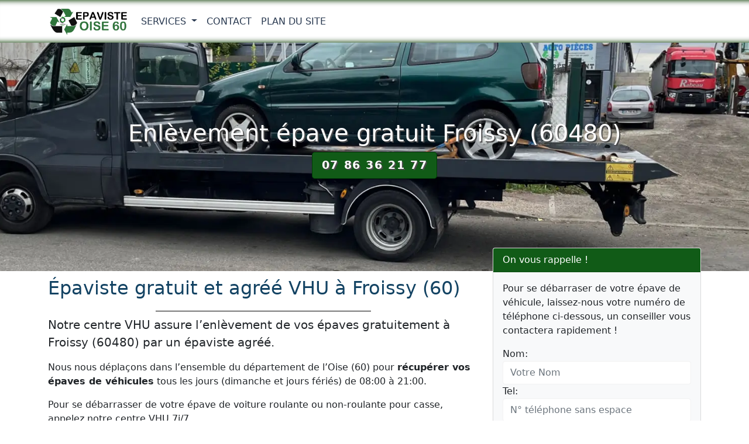

--- FILE ---
content_type: text/html; charset=UTF-8
request_url: https://www.epavisteoise60.fr/froissy.html
body_size: 13013
content:

<!DOCTYPE html>
<html lang="fr">
<head>
<meta charset="UTF-8">
<meta name="viewport" content="width=device-width, initial-scale=1">
<meta http-equiv="X-UA-Compatible" content="IE=edge">
<title>Épaviste agréé Froissy - Enlèvement épave gratuit</title>
<meta name="description" content="Notre centre VHU agréé assure l’enlèvement de vos épaves à Froissy (60480), service d'épaviste gratuit et rapide 7j/7.">
<link rel="canonical" href="https://www.epavisteoise60.fr/froissy.html" />
<meta property="og:locale" content="fr_FR" />
<meta property="og:type" content="website" />
<meta property="og:title" content="Épaviste agréé Froissy - Enlèvement épave gratuit">
<meta property="og:url" content="https://www.epavisteoise60.fr/froissy.html">
<meta property="og:site_name" content="N°1 Epaviste Oise 60">
<meta property="og:description" content="Notre centre VHU agréé assure l’enlèvement de vos épaves à Froissy (60480), service d'épaviste gratuit et rapide 7j/7.">
<meta property="og:image" content="https://www.epavisteoise60.fr/images/epaviste-oise-60.webp">
<meta name="twitter:card" content="summary">
<meta name="twitter:title" content="Épaviste agréé Froissy - Enlèvement épave gratuit">
<meta name="twitter:description" content="Notre centre VHU agréé assure l’enlèvement de vos épaves à Froissy (60480), service d'épaviste gratuit et rapide 7j/7.">
<meta name="twitter:image" content="https://www.epavisteoise60.fr/images/epaviste-oise-60.webp">
<link rel="shortcut icon" href="https://www.epavisteoise60.fr/favicon/favicon.ico">
<link rel="apple-touch-icon" sizes="72x72" href="https://www.epavisteoise60.fr/images/lg/apple-touch-icon-72x72.png">
<link rel="apple-touch-icon" sizes="180x180" href="https://www.epavisteoise60.fr/images/lg/apple-touch-icon-180x180.png">
<meta name="theme-color" content="#044478">
<link rel="preload" href="/css/bootstrap.min.css" as="style">
<link rel="preload" href="/css/style.css" as="style">
<link rel="preload" href="/js/bootstrap.min.js" as="script">
<link rel="preload" href="/js/jquery-3.6.0.min.js" as="script">
<link rel="preload" href="/contactform/rappelform.js">
<link href="/css/bootstrap.min.css" rel="stylesheet">
<link href="/css/style.css" rel="stylesheet">
<script type="application/ld+json">{"@context": "https://schema.org","@type":"Organization","url": "https://www.epavisteoise60.fr/","logo":"https://www.epavisteoise60.fr/images/lg/512x512-logo.png"}</script>
<script type="application/ld+json">{"@context":"https://schema.org","@type":"WebSite","name":"Epaviste Oise 60","alternateName":"Epaviste 60","url":"https://www.epavisteoise60.fr","potentialAction":{"@type":"SearchAction","target":{"@type":"EntryPoint","urlTemplate":"https://query.epavisteoise60.fr/search?q={search_term_string}"},"query-input": "required name=search_term_string"}}</script>
<script async src="https://www.googletagmanager.com/gtag/js?id=G-E1DLE5FZGH"></script>
<script>
  window.dataLayer = window.dataLayer || [];
  function gtag(){dataLayer.push(arguments);}
  gtag('js', new Date());

  gtag('config', 'G-E1DLE5FZGH');
</script>
</head>
<body>
<nav class="navbar navbar-expand-lg navbar-light fixed-top bg-white">
  <div class="container"> <a class="navbar-brand navbar-logo" href="/"> <img class="logo" src="/images/nav-logo.svg" alt="N°1 Epaviste Oise 60" title="N°1 Epaviste Oise 60" width="135" height="47"> </a>
    <button class="navbar-toggler" type="button" data-bs-toggle="collapse" data-bs-target="#navbar1" aria-controls="navbar1" aria-expanded="false" aria-label="Toggle navigation"> <span class="navbar-toggler-icon"></span> </button>
    <div class="collapse navbar-collapse" id="navbar1">
      <ul class="navbar-nav">
        <li class="nav-item dropdown"> <a class="nav-link dropdown-toggle" href="#" id="dropdown01" data-bs-toggle="dropdown" aria-expanded="false"> Services </a>
  <ul class="dropdown-menu" aria-labelledby="dropdown01">
    <li><a class="dropdown-item" href="/services/formalites-debarrasser-epave-voiture.html">Formalités épave voiture</a></li>  </ul>
</li>        <li class="nav-item"> <a class="nav-link" href="/contact.html">Contact</a> </li>
        <li class="nav-item"> <a class="nav-link" href="/plandusite.html">Plan du Site</a> </li>
      </ul>
    </div>
  </div>
</nav>
<main>
  <div class="jumbotron bg bg-ville">
    <div class="container">
      <div class="row">
        <div class="col-lg-12">
         <h1>Enlèvement épave gratuit Froissy (60480)</h1>
          <p class="btn btn-green btn-lg btn-appel"><a href="tel:07 86 36 21 77">07 86 36 21 77</a></p>
        </div>
      </div>
    </div>
  </div>
  <div class="container">
    <div class="row">
      <div class="col-lg-8 col-md-8 col-sm-12">
       <h2 class="page-title">Épaviste gratuit et agréé VHU à Froissy (60)</h2>

<p class="lead">Notre centre VHU assure l’enlèvement de vos épaves gratuitement à Froissy (60480) par un épaviste agréé.</p>

<p>Nous nous déplaçons dans l’ensemble du département de l’Oise (60) pour <strong>récupérer vos épaves de véhicules</strong> tous les jours (dimanche et jours fériés) de 08:00 à 21:00.</p>

<p>Pour se débarrasser de votre épave de voiture roulante ou non-roulante pour casse, appelez notre centre VHU 7j/7.</p>

<p>En effet, si l’un de vos véhicules, que ce soit une voiture, un bus, un utilitaire ou tout autre engin motorisé n’est plus en état de fonctionner… il est impératif de le faire enlever.</p>

<p>Cela ne peut se faire qu’à l’aide d’une structure professionnelle et reconnue par la préfecture telle que la nôtre.</p>

<p>Vous vous demandez peut-être quel est le <strong>prix d’un enlèvement de VHU (epave) à Froissy</strong>. La réponse est simple : <strong>ce service ne coûte absolument rien</strong>.</p>

<h3 class="page-title">Pourquoi notre service d’épaviste à Froissy est-il entièrement gratuit ?</h3>

<p>Il est important pour le gouvernement de s’assurer que les déchets dangereux soient correctement traités et qu’ils ne puissent pas polluer l’environnement. Des lois très strictes figurent dans le Code de l’environnement et entérinent l’obligation de se débarrasser des véhicules hors d’usage.</p>

<p>Afin de s’assurer que tout le monde puisse répondre clairement à cette obligation légale, il a été décidé que l’ensemble de l’intervention serait gratuit pour les propriétaires.</p>

<h3 class="page-title">Comment faire enlever l’épave de ma voiture à Froissy (60480) ?</h3>

<p>La procédure est vraiment simple dans l’ensemble. Il vous suffit de prendre rendez-vous auprès de notre standard téléphonique, en nous envoyant un e-mail ou en remplissant notre formulaire dédié.</p>

<p>Nous organiserons alors notre passage selon vos possibilités, et ferons en sorte de réagir dans les plus brefs délais.</p>

<p>Pour bénéficier de ce service clé en main, vous devez simplement réunir les documents nécessaires et nous les remettre le jour de l’enlèvement.</p>

<p>Il est à noter que nos trajets s’étendent à toute la ville de Froissy, ainsi qu’à l’ensemble de sa périphérie. Nous couvrons également le département de l’Oise et toutes ses localités.</p>

<p>Puisque la région nous est parfaitement familière, il est facile de se rendre aux points de rendez-vous pour l’enlèvement de tous VHU.</p>

<h3 class="page-title">Quels sont les documents à fournir lorsque l’épaviste récupère le véhicule hors d’usage ?</h3>

<p>Afin de respecter toutes les étapes, nous vous demandons donc de rassembler, avant le <strong>remorquage de l’épave</strong>, ces documents officiels</p>

<ul class="ok">
	<li>Votre carte d’identité en cours de validité. Attention : il doit s’agir d’une version nationale. Si vous n’en avez pas, d’autres équivalents sont admis, tels que le titre de séjour, le passeport ou le permis de conduire.</li>
	<li>La carte grise de l’engin doit également être remise à la personne qui traitera votre requête. En outre, cette dernière doit porter la mention « enlevé le », assortie d’une indication précise sur le jour et le moment où l’enlèvement a été effectué. Pour que le processus soit complet, la signature de tous les propriétaires concernés doit figurer sur cette pièce – elle se retrouve alors biffée.</li>
	<li>Le certificat de non-gage, parfois appelé certificat de situation administrative, ne doit pas être oublié. Il permet de s’assurer qu’aucun prêt automobile n’est en cours et que la voiture (ou tout autre type de véhicule concerné) peut être démantelée et détruite.</li>
</ul>

<h3 class="page-title">Un service rapide et fiable dans l’Oise par notre centre VHU</h3>

<p>Lorsque toutes les <strong>démarches administratives</strong> sont arrivées à leur terme, nous vous remettez une attestation de cession et emmenons la voiture jusqu’à notre centre. Certaines pièces sont récupérées, dans la mesure du possible, afin de connaître une « seconde vie » - c’est ce qu’on appelle l’économie circulaire.</p>

<p>Le reste subit un broyage, afin d’éviter tout encombrement.</p>

<p>Tout cela débouche sur un <strong>certificat de destruction</strong>, qui vous parviendra en principe deux semaines plus tard. Ce sont directement les administrateurs de la préfecture qui se chargent du courrier.</p>

<p>Nous garantissons, quoi qu’il en soit, un service de qualité, entrepris avec rigueur et dynamisme. Quel que soit le lieu où se trouve le VHU, nous serons en mesure de le récupérer et nous nous chargerons de la suite des opérations.</p>

<p>N’hésitez donc pas à nous <strong>contacter</strong> dès maintenant pour un <strong>enlèvement d’épave gratuit à Froissy (60480)</strong>. C’est notre réactivité et notre sens de la communication qui a forgé notre réputation. Nous savons à quel point la <strong>récupération des véhicules hors d’usage</strong> est important pour l’environnement et attachons une vraie importance à ce que tout se passe au mieux, y compris sur le plan administratif.</p>
      </div>
      <div class="col-lg-4 col-md-4 col-sm-12">
        <div class="md-6">
          <div class="card bg-light mb-3">
  <div class="card-header bd-green">On vous rappelle !</div>
  <div class="card-body">
    <div class="contact-wrap">
      <div class="status alert alert-success" style="display: none"> </div>
      <p>Pour se débarraser de votre épave de véhicule, laissez-nous votre numéro de téléphone ci-dessous, un conseiller vous contactera rapidement !</p>
      <div>
        <div id="sendmessage">Votre message a été envoyé, merci ! </div>
        <div id="errormessage"> </div>
        <div id="formulaire">
          <form action="#" method="post" class="rappelForm">
            <div class="form-group">
              <label for="name">Nom:</label>
              <input type="text" name="name" class="form-control" id="name" placeholder="Votre Nom" data-rule="minlen:4" data-msg="Saisir minimum 4 caractères" />
              <div class="validation"> </div>
            </div>
            <div class="form-group">
              <label for="tel">Tel:</label>
              <input type="tel" name="tel" class="form-control" id="tel" placeholder="N° téléphone sans espace" data-rule="exactlen:10"  data-msg="Saisir uniquement 10 chiffres" />
              <div class="validation"> </div>
            </div>
            <div>
              <button type="submit" name="submit" class="btn btn-green btn-lg">Envoyer </button>
            </div>
          </form>
        </div>
      </div>
    </div>
  </div>
</div>
          <p>Téléphone : 07 86 36 21 77</p>
        </div>
        <h3 class="page-title">Contact : Epaviste Froissy</h3>

<p>Appelez notre centre VHU agréé pour se débarraser de vos véhicules hors d'usage roulant ou non-roulant.</p>

<p><img alt="epaviste gratuit Froissy" class="img-thumbnail mx-auto d-block" height="360" src="/images/epaviste-gratuit.jpg" title="paviste gratuit Froissy" width="640" /></p>

<p>Services d'enlèvement des épaves 7j/7.</p>

<p><img alt="enlevement epave gratuit" class="img-thumbnail mx-auto d-block" height="360" src="/images/enlevementepavegratuit.jpg" title="enlevement epave gratuit" width="640" /></p>

<p>Destruction épave de voiture en centre VHU agréé</p>

<p><img alt="destruction véhicule hors d'usage (VHU) gratuit" class="img-thumbnail mx-auto d-block" height="360" src="/images/destruction-epave-voiture.jpg" title="destruction véhicule hors d'usage (VHU) gratuit" width="640" /></p>
 
     </div>
    </div>
  </div>
</main>
<footer class="bgfooter">
  <div class="container">
    <div class="row">
      <div class="col-md-6">
        <p class="m-0 text-center">Epaviste Froissy (60480)</p>
        <p class="m-0 text-center"> Téléphone: 07 86 36 21 77</p>
      </div>
      <div class="col-md-6">
        <p>N°1 Epaviste Oise 60, service d'enlèvement d'épave de véhicule est gratuit par un centre VHU agréé préfecture.</p>
      </div>
      <hr>
      <div class="col-md-12">
        <div>                
    <div class="text-center">          
        <p><a data-bs-toggle="collapse" href="#collapse" aria-controls="collapse">
                Zone d'intervention: Oise 60 &#x25BC;             
        </a></p>      
    </div>
    <div class="collapse" id="collapse">                      
        <ul class="list-inline">                           
        <li class="list-inline-item"><a href="/abancourt-60.html">Abancourt</a></li><li class="list-inline-item"><a href="/abbecourt-60.html">Abbécourt</a></li><li class="list-inline-item"><a href="/abbeville-saint-lucien.html">Abbeville-Saint-Lucien</a></li><li class="list-inline-item"><a href="/achy.html">Achy</a></li><li class="list-inline-item"><a href="/acy-en-multien.html">Acy-en-Multien</a></li><li class="list-inline-item"><a href="/ageux.html">Ageux</a></li><li class="list-inline-item"><a href="/agnetz.html">Agnetz</a></li><li class="list-inline-item"><a href="/airion.html">Airion</a></li><li class="list-inline-item"><a href="/allonne-60.html">Allonne</a></li><li class="list-inline-item"><a href="/amblainville.html">Amblainville</a></li><li class="list-inline-item"><a href="/amy.html">Amy</a></li><li class="list-inline-item"><a href="/andeville.html">Andeville</a></li><li class="list-inline-item"><a href="/angicourt.html">Angicourt</a></li><li class="list-inline-item"><a href="/angivillers.html">Angivillers</a></li><li class="list-inline-item"><a href="/angy.html">Angy</a></li><li class="list-inline-item"><a href="/ansacq.html">Ansacq</a></li><li class="list-inline-item"><a href="/ansauvillers.html">Ansauvillers</a></li><li class="list-inline-item"><a href="/anserville.html">Anserville</a></li><li class="list-inline-item"><a href="/antheuil-portes.html">Antheuil-Portes</a></li><li class="list-inline-item"><a href="/antilly-60.html">Antilly</a></li><li class="list-inline-item"><a href="/appilly.html">Appilly</a></li><li class="list-inline-item"><a href="/apremont-60.html">Apremont</a></li><li class="list-inline-item"><a href="/armancourt-60.html">Armancourt</a></li><li class="list-inline-item"><a href="/arsy.html">Arsy</a></li><li class="list-inline-item"><a href="/attichy.html">Attichy</a></li><li class="list-inline-item"><a href="/auchy-la-montagne.html">Auchy-la-Montagne</a></li><li class="list-inline-item"><a href="/auger-saint-vincent.html">Auger-Saint-Vincent</a></li><li class="list-inline-item"><a href="/aumont-en-halatte.html">Aumont-en-Halatte</a></li><li class="list-inline-item"><a href="/auneuil.html">Auneuil</a></li><li class="list-inline-item"><a href="/auteuil-60.html">Auteuil</a></li><li class="list-inline-item"><a href="/autheuil-en-valois.html">Autheuil-en-Valois</a></li><li class="list-inline-item"><a href="/autreches.html">Autrêches</a></li><li class="list-inline-item"><a href="/avilly-saint-leonard.html">Avilly-Saint-Léonard</a></li><li class="list-inline-item"><a href="/avrechy.html">Avrechy</a></li><li class="list-inline-item"><a href="/avricourt-60.html">Avricourt</a></li><li class="list-inline-item"><a href="/avrigny.html">Avrigny</a></li><li class="list-inline-item"><a href="/baboeuf.html">Babœuf</a></li><li class="list-inline-item"><a href="/bachivillers.html">Bachivillers</a></li><li class="list-inline-item"><a href="/bacouel.html">Bacouël</a></li><li class="list-inline-item"><a href="/bailleul-le-soc.html">Bailleul-le-Soc</a></li><li class="list-inline-item"><a href="/bailleul-sur-therain.html">Bailleul-sur-Thérain</a></li><li class="list-inline-item"><a href="/bailleval.html">Bailleval</a></li><li class="list-inline-item"><a href="/bailly-60.html">Bailly</a></li><li class="list-inline-item"><a href="/balagny-sur-therain.html">Balagny-sur-Thérain</a></li><li class="list-inline-item"><a href="/barbery-60.html">Barbery</a></li><li class="list-inline-item"><a href="/bargny.html">Bargny</a></li><li class="list-inline-item"><a href="/baron-60.html">Baron</a></li><li class="list-inline-item"><a href="/baugy-60.html">Baugy</a></li><li class="list-inline-item"><a href="/bazancourt-60.html">Bazancourt</a></li><li class="list-inline-item"><a href="/bazicourt.html">Bazicourt</a></li><li class="list-inline-item"><a href="/beaudeduit.html">Beaudéduit</a></li><li class="list-inline-item"><a href="/beaugies-sous-bois.html">Beaugies-sous-Bois</a></li><li class="list-inline-item"><a href="/beaulieu-les-fontaines.html">Beaulieu-les-Fontaines</a></li><li class="list-inline-item"><a href="/beaumont-les-nonains.html">Beaumont-les-Nonains</a></li><li class="list-inline-item"><a href="/beaurains-les-noyon.html">Beaurains-lès-Noyon</a></li><li class="list-inline-item"><a href="/beaurepaire-60.html">Beaurepaire</a></li><li class="list-inline-item"><a href="/beauvais.html">Beauvais</a></li><li class="list-inline-item"><a href="/beauvoir-60.html">Beauvoir</a></li><li class="list-inline-item"><a href="/behericourt.html">Béhéricourt</a></li><li class="list-inline-item"><a href="/belle-eglise.html">Belle-Église</a></li><li class="list-inline-item"><a href="/belloy.html">Belloy</a></li><li class="list-inline-item"><a href="/berlancourt-60.html">Berlancourt</a></li><li class="list-inline-item"><a href="/berliere-60.html">Berlière</a></li><li class="list-inline-item"><a href="/berneuil-en-bray.html">Berneuil-en-Bray</a></li><li class="list-inline-item"><a href="/berneuil-sur-aisne.html">Berneuil-sur-Aisne</a></li><li class="list-inline-item"><a href="/berthecourt.html">Berthecourt</a></li><li class="list-inline-item"><a href="/bethancourt-en-valois.html">Béthancourt-en-Valois</a></li><li class="list-inline-item"><a href="/bethisy-saint-martin.html">Béthisy-Saint-Martin</a></li><li class="list-inline-item"><a href="/bethisy-saint-pierre.html">Béthisy-Saint-Pierre</a></li><li class="list-inline-item"><a href="/betz.html">Betz</a></li><li class="list-inline-item"><a href="/bienville.html">Bienville</a></li><li class="list-inline-item"><a href="/biermont.html">Biermont</a></li><li class="list-inline-item"><a href="/bitry-60.html">Bitry</a></li><li class="list-inline-item"><a href="/blacourt.html">Blacourt</a></li><li class="list-inline-item"><a href="/blaincourt-les-precy.html">Blaincourt-lès-Précy</a></li><li class="list-inline-item"><a href="/blancfosse.html">Blancfossé</a></li><li class="list-inline-item"><a href="/blargies.html">Blargies</a></li><li class="list-inline-item"><a href="/blicourt.html">Blicourt</a></li><li class="list-inline-item"><a href="/blincourt.html">Blincourt</a></li><li class="list-inline-item"><a href="/boissy-fresnoy.html">Boissy-Fresnoy</a></li><li class="list-inline-item"><a href="/boissy-le-bois.html">Boissy-le-Bois</a></li><li class="list-inline-item"><a href="/bonlier.html">Bonlier</a></li><li class="list-inline-item"><a href="/bonneuil-en-valois.html">Bonneuil-en-Valois</a></li><li class="list-inline-item"><a href="/bonneuil-les-eaux.html">Bonneuil-les-Eaux</a></li><li class="list-inline-item"><a href="/bonnieres-60.html">Bonnières</a></li><li class="list-inline-item"><a href="/bonvillers.html">Bonvillers</a></li><li class="list-inline-item"><a href="/boran-sur-oise.html">Boran-sur-Oise</a></li><li class="list-inline-item"><a href="/borest.html">Borest</a></li><li class="list-inline-item"><a href="/bornel.html">Bornel</a></li><li class="list-inline-item"><a href="/bosse-60.html">Bosse</a></li><li class="list-inline-item"><a href="/boubiers.html">Boubiers</a></li><li class="list-inline-item"><a href="/bouconvillers.html">Bouconvillers</a></li><li class="list-inline-item"><a href="/bouillancy.html">Bouillancy</a></li><li class="list-inline-item"><a href="/boullarre.html">Boullarre</a></li><li class="list-inline-item"><a href="/boulogne-la-grasse.html">Boulogne-la-Grasse</a></li><li class="list-inline-item"><a href="/boursonne.html">Boursonne</a></li><li class="list-inline-item"><a href="/boury-en-vexin.html">Boury-en-Vexin</a></li><li class="list-inline-item"><a href="/boutavent.html">Boutavent</a></li><li class="list-inline-item"><a href="/boutencourt.html">Boutencourt</a></li><li class="list-inline-item"><a href="/bouvresse.html">Bouvresse</a></li><li class="list-inline-item"><a href="/braisnes.html">Braisnes</a></li><li class="list-inline-item"><a href="/brasseuse.html">Brasseuse</a></li><li class="list-inline-item"><a href="/bregy.html">Brégy</a></li><li class="list-inline-item"><a href="/brenouille.html">Brenouille</a></li><li class="list-inline-item"><a href="/bresles.html">Bresles</a></li><li class="list-inline-item"><a href="/breteuil-60.html">Breteuil</a></li><li class="list-inline-item"><a href="/bretigny-60.html">Bretigny</a></li><li class="list-inline-item"><a href="/breuil-le-sec.html">Breuil-le-Sec</a></li><li class="list-inline-item"><a href="/breuil-le-vert.html">Breuil-le-Vert</a></li><li class="list-inline-item"><a href="/briot.html">Briot</a></li><li class="list-inline-item"><a href="/brombos.html">Brombos</a></li><li class="list-inline-item"><a href="/broquiers.html">Broquiers</a></li><li class="list-inline-item"><a href="/broyes-60.html">Broyes</a></li><li class="list-inline-item"><a href="/brunvillers-la-motte.html">Brunvillers-la-Motte</a></li><li class="list-inline-item"><a href="/bucamps.html">Bucamps</a></li><li class="list-inline-item"><a href="/buicourt.html">Buicourt</a></li><li class="list-inline-item"><a href="/bulles.html">Bulles</a></li><li class="list-inline-item"><a href="/bury.html">Bury</a></li><li class="list-inline-item"><a href="/bussy-60.html">Bussy</a></li><li class="list-inline-item"><a href="/caisnes.html">Caisnes</a></li><li class="list-inline-item"><a href="/cambronne-les-clermont.html">Cambronne-lès-Clermont</a></li><li class="list-inline-item"><a href="/cambronne-les-ribecourt.html">Cambronne-lès-Ribécourt</a></li><li class="list-inline-item"><a href="/campagne-60.html">Campagne</a></li><li class="list-inline-item"><a href="/campeaux-60.html">Campeaux</a></li><li class="list-inline-item"><a href="/campremy.html">Campremy</a></li><li class="list-inline-item"><a href="/candor.html">Candor</a></li><li class="list-inline-item"><a href="/canly.html">Canly</a></li><li class="list-inline-item"><a href="/cannectancourt.html">Cannectancourt</a></li><li class="list-inline-item"><a href="/canny-sur-matz.html">Canny-sur-Matz</a></li><li class="list-inline-item"><a href="/canny-sur-therain.html">Canny-sur-Thérain</a></li><li class="list-inline-item"><a href="/carlepont.html">Carlepont</a></li><li class="list-inline-item"><a href="/catenoy.html">Catenoy</a></li><li class="list-inline-item"><a href="/catheux.html">Catheux</a></li><li class="list-inline-item"><a href="/catigny.html">Catigny</a></li><li class="list-inline-item"><a href="/catillon-fumechon.html">Catillon-Fumechon</a></li><li class="list-inline-item"><a href="/cauffry.html">Cauffry</a></li><li class="list-inline-item"><a href="/cauvigny.html">Cauvigny</a></li><li class="list-inline-item"><a href="/cempuis.html">Cempuis</a></li><li class="list-inline-item"><a href="/cernoy.html">Cernoy</a></li><li class="list-inline-item"><a href="/chamant.html">Chamant</a></li><li class="list-inline-item"><a href="/chambly.html">Chambly</a></li><li class="list-inline-item"><a href="/chambors.html">Chambors</a></li><li class="list-inline-item"><a href="/chantilly.html">Chantilly</a></li><li class="list-inline-item"><a href="/chaumont-en-vexin.html">Chaumont-en-Vexin</a></li><li class="list-inline-item"><a href="/chavencon.html">Chavençon</a></li><li class="list-inline-item"><a href="/chelles-60.html">Chelles</a></li><li class="list-inline-item"><a href="/chepoix.html">Chepoix</a></li><li class="list-inline-item"><a href="/chevincourt.html">Chevincourt</a></li><li class="list-inline-item"><a href="/chevreville-60.html">Chèvreville</a></li><li class="list-inline-item"><a href="/chevrieres-60.html">Chevrières</a></li><li class="list-inline-item"><a href="/chiry-ourscamp.html">Chiry-Ourscamp</a></li><li class="list-inline-item"><a href="/choisy-au-bac.html">Choisy-au-Bac</a></li><li class="list-inline-item"><a href="/choisy-la-victoire.html">Choisy-la-Victoire</a></li><li class="list-inline-item"><a href="/choqueuse-les-benards.html">Choqueuse-les-Bénards</a></li><li class="list-inline-item"><a href="/cinqueux.html">Cinqueux</a></li><li class="list-inline-item"><a href="/cires-les-mello.html">Cires-lès-Mello</a></li><li class="list-inline-item"><a href="/clairoix.html">Clairoix</a></li><li class="list-inline-item"><a href="/clermont-60.html">Clermont</a></li><li class="list-inline-item"><a href="/coivrel.html">Coivrel</a></li><li class="list-inline-item"><a href="/compiegne.html">Compiègne</a></li><li class="list-inline-item"><a href="/conchy-les-pots.html">Conchy-les-Pots</a></li><li class="list-inline-item"><a href="/conteville-60.html">Conteville</a></li><li class="list-inline-item"><a href="/corbeil-cerf.html">Corbeil-Cerf</a></li><li class="list-inline-item"><a href="/cormeilles-60.html">Cormeilles</a></li><li class="list-inline-item"><a href="/coudun.html">Coudun</a></li><li class="list-inline-item"><a href="/couloisy.html">Couloisy</a></li><li class="list-inline-item"><a href="/courcelles-epayelles.html">Courcelles-Epayelles</a></li><li class="list-inline-item"><a href="/courcelles-les-gisors.html">Courcelles-lès-Gisors</a></li><li class="list-inline-item"><a href="/courteuil.html">Courteuil</a></li><li class="list-inline-item"><a href="/courtieux.html">Courtieux</a></li><li class="list-inline-item"><a href="/coye-la-foret.html">Coye-la-Forêt</a></li><li class="list-inline-item"><a href="/cramoisy.html">Cramoisy</a></li><li class="list-inline-item"><a href="/crapeaumesnil.html">Crapeaumesnil</a></li><li class="list-inline-item"><a href="/creil.html">Creil</a></li><li class="list-inline-item"><a href="/crepy-en-valois.html">Crépy-en-Valois</a></li><li class="list-inline-item"><a href="/cressonsacq.html">Cressonsacq</a></li><li class="list-inline-item"><a href="/crevecoeur-le-grand.html">Crèvecœur-le-Grand</a></li><li class="list-inline-item"><a href="/crevecoeur-le-petit.html">Crèvecœur-le-Petit</a></li><li class="list-inline-item"><a href="/crillon.html">Crillon</a></li><li class="list-inline-item"><a href="/crisolles.html">Crisolles</a></li><li class="list-inline-item"><a href="/croissy-sur-celle.html">Croissy-sur-Celle</a></li><li class="list-inline-item"><a href="/croutoy.html">Croutoy</a></li><li class="list-inline-item"><a href="/crouy-en-thelle.html">Crouy-en-Thelle</a></li><li class="list-inline-item"><a href="/cuignieres.html">Cuignières</a></li><li class="list-inline-item"><a href="/cuigy-en-bray.html">Cuigy-en-Bray</a></li><li class="list-inline-item"><a href="/cuise-la-motte.html">Cuise-la-Motte</a></li><li class="list-inline-item"><a href="/cuts.html">Cuts</a></li><li class="list-inline-item"><a href="/cuvergnon.html">Cuvergnon</a></li><li class="list-inline-item"><a href="/cuvilly.html">Cuvilly</a></li><li class="list-inline-item"><a href="/cuy-60.html">Cuy</a></li><li class="list-inline-item"><a href="/dameraucourt.html">Daméraucourt</a></li><li class="list-inline-item"><a href="/dargies.html">Dargies</a></li><li class="list-inline-item"><a href="/delincourt.html">Delincourt</a></li><li class="list-inline-item"><a href="/dieudonne.html">Dieudonné</a></li><li class="list-inline-item"><a href="/dives.html">Dives</a></li><li class="list-inline-item"><a href="/domeliers.html">Doméliers</a></li><li class="list-inline-item"><a href="/domfront-60.html">Domfront</a></li><li class="list-inline-item"><a href="/dompierre-60.html">Dompierre</a></li><li class="list-inline-item"><a href="/duvy.html">Duvy</a></li><li class="list-inline-item"><a href="/ecuvilly.html">Écuvilly</a></li><li class="list-inline-item"><a href="/elencourt.html">Élencourt</a></li><li class="list-inline-item"><a href="/elincourt-sainte-marguerite.html">Élincourt-Sainte-Marguerite</a></li><li class="list-inline-item"><a href="/emeville.html">Éméville</a></li><li class="list-inline-item"><a href="/enencourt-le-sec.html">Énencourt-le-Sec</a></li><li class="list-inline-item"><a href="/enencourt-leage.html">Énencourt-Léage</a></li><li class="list-inline-item"><a href="/epineuse.html">Épineuse</a></li><li class="list-inline-item"><a href="/eragny-sur-epte.html">Éragny-sur-Epte</a></li><li class="list-inline-item"><a href="/ercuis.html">Ercuis</a></li><li class="list-inline-item"><a href="/ermenonville.html">Ermenonville</a></li><li class="list-inline-item"><a href="/ernemont-boutavent.html">Ernemont-Boutavent</a></li><li class="list-inline-item"><a href="/erquery.html">Erquery</a></li><li class="list-inline-item"><a href="/erquinvillers.html">Erquinvillers</a></li><li class="list-inline-item"><a href="/escames.html">Escames</a></li><li class="list-inline-item"><a href="/esches.html">Esches</a></li><li class="list-inline-item"><a href="/escles-saint-pierre.html">Escles-Saint-Pierre</a></li><li class="list-inline-item"><a href="/espaubourg.html">Espaubourg</a></li><li class="list-inline-item"><a href="/esquennoy.html">Esquennoy</a></li><li class="list-inline-item"><a href="/essuiles.html">Essuiles</a></li><li class="list-inline-item"><a href="/estrees-saint-denis.html">Estrées-Saint-Denis</a></li><li class="list-inline-item"><a href="/etavigny.html">Étavigny</a></li><li class="list-inline-item"><a href="/etouy.html">Étouy</a></li><li class="list-inline-item"><a href="/eve.html">Ève</a></li><li class="list-inline-item"><a href="/evricourt.html">Évricourt</a></li><li class="list-inline-item"><a href="/fay-les-etangs.html">Fay-les-Étangs</a></li><li class="list-inline-item"><a href="/feigneux.html">Feigneux</a></li><li class="list-inline-item"><a href="/ferrieres-60.html">Ferrières</a></li><li class="list-inline-item"><a href="/feuquieres.html">Feuquières</a></li><li class="list-inline-item"><a href="/fitz-james.html">Fitz-James</a></li><li class="list-inline-item"><a href="/flavacourt.html">Flavacourt</a></li><li class="list-inline-item"><a href="/flavy-le-meldeux.html">Flavy-le-Meldeux</a></li><li class="list-inline-item"><a href="/flechy.html">Fléchy</a></li><li class="list-inline-item"><a href="/fleurines.html">Fleurines</a></li><li class="list-inline-item"><a href="/fleury-60.html">Fleury</a></li><li class="list-inline-item"><a href="/fontaine-bonneleau.html">Fontaine-Bonneleau</a></li><li class="list-inline-item"><a href="/fontaine-chaalis.html">Fontaine-Chaalis</a></li><li class="list-inline-item"><a href="/fontaine-lavaganne.html">Fontaine-Lavaganne</a></li><li class="list-inline-item"><a href="/fontaine-saint-lucien.html">Fontaine-Saint-Lucien</a></li><li class="list-inline-item"><a href="/fontenay-torcy.html">Fontenay-Torcy</a></li><li class="list-inline-item"><a href="/formerie.html">Formerie</a></li><li class="list-inline-item"><a href="/fosseuse.html">Fosseuse</a></li><li class="list-inline-item"><a href="/fouilleuse.html">Fouilleuse</a></li><li class="list-inline-item"><a href="/fouilloy-60.html">Fouilloy</a></li><li class="list-inline-item"><a href="/foulangues.html">Foulangues</a></li><li class="list-inline-item"><a href="/fouquenies.html">Fouquenies</a></li><li class="list-inline-item"><a href="/fouquerolles.html">Fouquerolles</a></li><li class="list-inline-item"><a href="/fournival.html">Fournival</a></li><li class="list-inline-item"><a href="/francastel.html">Francastel</a></li><li class="list-inline-item"><a href="/francieres-60.html">Francières</a></li><li class="list-inline-item"><a href="/freniches.html">Fréniches</a></li><li class="list-inline-item"><a href="/fresne-leguillon.html">Fresne-Léguillon</a></li><li class="list-inline-item"><a href="/fresneaux-montchevreuil.html">Fresneaux-Montchevreuil</a></li><li class="list-inline-item"><a href="/fresnieres.html">Fresnières</a></li><li class="list-inline-item"><a href="/fresnoy-en-thelle.html">Fresnoy-en-Thelle</a></li><li class="list-inline-item"><a href="/fresnoy-la-riviere.html">Fresnoy-la-Rivière</a></li><li class="list-inline-item"><a href="/fresnoy-le-luat.html">Fresnoy-le-Luat</a></li><li class="list-inline-item"><a href="/fretoy-le-chateau.html">Frétoy-le-Château</a></li><li class="list-inline-item"><a href="/frocourt.html">Frocourt</a></li><li class="list-inline-item"><a href="/froissy.html">Froissy</a></li><li class="list-inline-item"><a href="/gannes.html">Gannes</a></li><li class="list-inline-item"><a href="/gaudechart.html">Gaudechart</a></li><li class="list-inline-item"><a href="/genvry.html">Genvry</a></li><li class="list-inline-item"><a href="/gerberoy.html">Gerberoy</a></li><li class="list-inline-item"><a href="/gilocourt.html">Gilocourt</a></li><li class="list-inline-item"><a href="/giraumont-60.html">Giraumont</a></li><li class="list-inline-item"><a href="/glaignes.html">Glaignes</a></li><li class="list-inline-item"><a href="/glatigny-60.html">Glatigny</a></li><li class="list-inline-item"><a href="/godenvillers.html">Godenvillers</a></li><li class="list-inline-item"><a href="/goincourt.html">Goincourt</a></li><li class="list-inline-item"><a href="/golancourt.html">Golancourt</a></li><li class="list-inline-item"><a href="/gondreville-60.html">Gondreville</a></li><li class="list-inline-item"><a href="/gourchelles.html">Gourchelles</a></li><li class="list-inline-item"><a href="/gournay-sur-aronde.html">Gournay-sur-Aronde</a></li><li class="list-inline-item"><a href="/gouvieux.html">Gouvieux</a></li><li class="list-inline-item"><a href="/gouy-les-groseillers.html">Gouy-les-Groseillers</a></li><li class="list-inline-item"><a href="/grandfresnoy.html">Grandfresnoy</a></li><li class="list-inline-item"><a href="/grandrû.html">Grandrû</a></li><li class="list-inline-item"><a href="/grandvillers-aux-bois.html">Grandvillers-aux-Bois</a></li><li class="list-inline-item"><a href="/grandvilliers-60.html">Grandvilliers</a></li><li class="list-inline-item"><a href="/gremevillers.html">Grémévillers</a></li><li class="list-inline-item"><a href="/grez-60.html">Grez</a></li><li class="list-inline-item"><a href="/guignecourt.html">Guignecourt</a></li><li class="list-inline-item"><a href="/guiscard.html">Guiscard</a></li><li class="list-inline-item"><a href="/gury.html">Gury</a></li><li class="list-inline-item"><a href="/hadancourt-le-haut-clocher.html">Hadancourt-le-Haut-Clocher</a></li><li class="list-inline-item"><a href="/hainvillers.html">Hainvillers</a></li><li class="list-inline-item"><a href="/halloy-60.html">Halloy</a></li><li class="list-inline-item"><a href="/hannaches.html">Hannaches</a></li><li class="list-inline-item"><a href="/hanvoile.html">Hanvoile</a></li><li class="list-inline-item"><a href="/hardivillers.html">Hardivillers</a></li><li class="list-inline-item"><a href="/hardivillers-en-vexin.html">Hardivillers-en-Vexin</a></li><li class="list-inline-item"><a href="/haucourt-60.html">Haucourt</a></li><li class="list-inline-item"><a href="/haudivillers.html">Haudivillers</a></li><li class="list-inline-item"><a href="/hautbos.html">Hautbos</a></li><li class="list-inline-item"><a href="/haute-epine.html">Haute-Épine</a></li><li class="list-inline-item"><a href="/hautefontaine.html">Hautefontaine</a></li><li class="list-inline-item"><a href="/hecourt-60.html">Hécourt</a></li><li class="list-inline-item"><a href="/heilles.html">Heilles</a></li><li class="list-inline-item"><a href="/hemevillers.html">Hémévillers</a></li><li class="list-inline-item"><a href="/henonville.html">Hénonville</a></li><li class="list-inline-item"><a href="/herchies.html">Herchies</a></li><li class="list-inline-item"><a href="/hericourt-sur-therain.html">Héricourt-sur-Thérain</a></li><li class="list-inline-item"><a href="/hermes.html">Hermes</a></li><li class="list-inline-item"><a href="/hetomesnil.html">Hétomesnil</a></li><li class="list-inline-item"><a href="/hodenc-en-bray.html">Hodenc-en-Bray</a></li><li class="list-inline-item"><a href="/hodenc-l-eveque.html">Hodenc-l'Évêque</a></li><li class="list-inline-item"><a href="/hondainville.html">Hondainville</a></li><li class="list-inline-item"><a href="/houdancourt.html">Houdancourt</a></li><li class="list-inline-item"><a href="/ivors.html">Ivors</a></li><li class="list-inline-item"><a href="/ivry-le-temple.html">Ivry-le-Temple</a></li><li class="list-inline-item"><a href="/jamericourt.html">Jaméricourt</a></li><li class="list-inline-item"><a href="/janville-60.html">Janville</a></li><li class="list-inline-item"><a href="/jaulzy.html">Jaulzy</a></li><li class="list-inline-item"><a href="/jaux.html">Jaux</a></li><li class="list-inline-item"><a href="/jonquieres-60.html">Jonquières</a></li><li class="list-inline-item"><a href="/jouy-sous-thelle.html">Jouy-sous-Thelle</a></li><li class="list-inline-item"><a href="/juvignies.html">Juvignies</a></li><li class="list-inline-item"><a href="/chapelle-en-serval.html">La Chapelle-en-Serval</a></li><li class="list-inline-item"><a href="/herelle.html">La Hérelle</a></li><li class="list-inline-item"><a href="/houssoye-60.html">La Houssoye</a></li><li class="list-inline-item"><a href="/neuville-d-aumont.html">La Neuville-d'Aumont</a></li><li class="list-inline-item"><a href="/neuville-en-hez.html">La Neuville-en-Hez</a></li><li class="list-inline-item"><a href="/neuville-garnier.html">La Neuville-Garnier</a></li><li class="list-inline-item"><a href="/neuville-roy.html">La Neuville-Roy</a></li><li class="list-inline-item"><a href="/neuville-saint-pierre.html">La Neuville-Saint-Pierre</a></li><li class="list-inline-item"><a href="/neuville-sur-oudeuil.html">La Neuville-sur-Oudeuil</a></li><li class="list-inline-item"><a href="/neuville-sur-ressons.html">La Neuville-sur-Ressons</a></li><li class="list-inline-item"><a href="/neuville-vault.html">La Neuville-Vault</a></li><li class="list-inline-item"><a href="/rue-saint-pierre-60.html">La Rue-Saint-Pierre</a></li><li class="list-inline-item"><a href="/villeneuve-sous-thury.html">La Villeneuve-sous-Thury</a></li><li class="list-inline-item"><a href="/laboissiere-en-thelle.html">Laboissière-en-Thelle</a></li><li class="list-inline-item"><a href="/labruyere-60.html">Labruyère</a></li><li class="list-inline-item"><a href="/lachapelle-aux-pots.html">Lachapelle-aux-Pots</a></li><li class="list-inline-item"><a href="/lachapelle-saint-pierre.html">Lachapelle-Saint-Pierre</a></li><li class="list-inline-item"><a href="/lachapelle-sous-gerberoy.html">Lachapelle-sous-Gerberoy</a></li><li class="list-inline-item"><a href="/lachaussee-du-bois-d-ecu.html">Lachaussée-du-Bois-d'Écu</a></li><li class="list-inline-item"><a href="/lachelle.html">Lachelle</a></li><li class="list-inline-item"><a href="/lacroix-saint-ouen.html">Lacroix-Saint-Ouen</a></li><li class="list-inline-item"><a href="/lafraye.html">Lafraye</a></li><li class="list-inline-item"><a href="/lagny.html">Lagny</a></li><li class="list-inline-item"><a href="/lagny-le-sec.html">Lagny-le-Sec</a></li><li class="list-inline-item"><a href="/laigneville.html">Laigneville</a></li><li class="list-inline-item"><a href="/lalande-en-son.html">Lalande-en-Son</a></li><li class="list-inline-item"><a href="/lalandelle.html">Lalandelle</a></li><li class="list-inline-item"><a href="/lamecourt.html">Lamécourt</a></li><li class="list-inline-item"><a href="/lamorlaye.html">Lamorlaye</a></li><li class="list-inline-item"><a href="/lannoy-cuillere.html">Lannoy-Cuillère</a></li><li class="list-inline-item"><a href="/larbroye.html">Larbroye</a></li><li class="list-inline-item"><a href="/lassigny.html">Lassigny</a></li><li class="list-inline-item"><a href="/lataule.html">Lataule</a></li><li class="list-inline-item"><a href="/lattainville.html">Lattainville</a></li><li class="list-inline-item"><a href="/laverriere.html">Laverrière</a></li><li class="list-inline-item"><a href="/laversines.html">Laversines</a></li><li class="list-inline-item"><a href="/lavilletertre.html">Lavilletertre</a></li><li class="list-inline-item"><a href="/coudray-saint-germer.html">Le Coudray-Saint-Germer</a></li><li class="list-inline-item"><a href="/coudray-sur-thelle.html">Le Coudray-sur-Thelle</a></li><li class="list-inline-item"><a href="/crocq-60.html">Le Crocq</a></li><li class="list-inline-item"><a href="/deluge.html">Le Déluge</a></li><li class="list-inline-item"><a href="/fay-saint-quentin.html">Le Fay-Saint-Quentin</a></li><li class="list-inline-item"><a href="/fayel.html">Le Fayel</a></li><li class="list-inline-item"><a href="/frestoy-vaux.html">Le Frestoy-Vaux</a></li><li class="list-inline-item"><a href="/gallet.html">Le Gallet</a></li><li class="list-inline-item"><a href="/hamel-60.html">Le Hamel</a></li><li class="list-inline-item"><a href="/mesnil-conteville.html">Le Mesnil-Conteville</a></li><li class="list-inline-item"><a href="/mesnil-en-thelle.html">Le Mesnil-en-Thelle</a></li><li class="list-inline-item"><a href="/mesnil-saint-firmin.html">Le Mesnil-Saint-Firmin</a></li><li class="list-inline-item"><a href="/mesnil-sur-bulles.html">Le Mesnil-sur-Bulles</a></li><li class="list-inline-item"><a href="/mesnil-theribus.html">Le Mesnil-Théribus</a></li><li class="list-inline-item"><a href="/meux-60.html">Le Meux</a></li><li class="list-inline-item"><a href="/mont-saint-adrien.html">Le Mont-Saint-Adrien</a></li><li class="list-inline-item"><a href="/plessier-sur-bulles.html">Le Plessier-sur-Bulles</a></li><li class="list-inline-item"><a href="/plessier-sur-saint-just.html">Le Plessier-sur-Saint-Just</a></li><li class="list-inline-item"><a href="/plessis-belleville.html">Le Plessis-Belleville</a></li><li class="list-inline-item"><a href="/plessis-brion.html">Le Plessis-Brion</a></li><li class="list-inline-item"><a href="/plessis-patte-d-oie.html">Le Plessis-Patte-d'Oie</a></li><li class="list-inline-item"><a href="/ployron.html">Le Ployron</a></li><li class="list-inline-item"><a href="/quesnel-aubry.html">Le Quesnel-Aubry</a></li><li class="list-inline-item"><a href="/saulchoy-60.html">Le Saulchoy</a></li><li class="list-inline-item"><a href="/vaumain.html">Le Vaumain</a></li><li class="list-inline-item"><a href="/vauroux.html">Le Vauroux</a></li><li class="list-inline-item"><a href="/leglantiers.html">Léglantiers</a></li><li class="list-inline-item"><a href="/levignen.html">Lévignen</a></li><li class="list-inline-item"><a href="/lheraule.html">Lhéraule</a></li><li class="list-inline-item"><a href="/liancourt.html">Liancourt</a></li><li class="list-inline-item"><a href="/liancourt-saint-pierre.html">Liancourt-Saint-Pierre</a></li><li class="list-inline-item"><a href="/libermont.html">Libermont</a></li><li class="list-inline-item"><a href="/lierville.html">Lierville</a></li><li class="list-inline-item"><a href="/lieuvillers.html">Lieuvillers</a></li><li class="list-inline-item"><a href="/lihus.html">Lihus</a></li><li class="list-inline-item"><a href="/litz.html">Litz</a></li><li class="list-inline-item"><a href="/loconville.html">Loconville</a></li><li class="list-inline-item"><a href="/longueil-annel.html">Longueil-Annel</a></li><li class="list-inline-item"><a href="/longueil-sainte-marie.html">Longueil-Sainte-Marie</a></li><li class="list-inline-item"><a href="/lormaison.html">Lormaison</a></li><li class="list-inline-item"><a href="/loueuse.html">Loueuse</a></li><li class="list-inline-item"><a href="/luchy.html">Luchy</a></li><li class="list-inline-item"><a href="/machemont.html">Machemont</a></li><li class="list-inline-item"><a href="/maignelay-montigny.html">Maignelay-Montigny</a></li><li class="list-inline-item"><a href="/maimbeville.html">Maimbeville</a></li><li class="list-inline-item"><a href="/maisoncelle-saint-pierre.html">Maisoncelle-Saint-Pierre</a></li><li class="list-inline-item"><a href="/maisoncelle-tuilerie.html">Maisoncelle-Tuilerie</a></li><li class="list-inline-item"><a href="/marais.html">Marais</a></li><li class="list-inline-item"><a href="/marest-sur-matz.html">Marest-sur-Matz</a></li><li class="list-inline-item"><a href="/mareuil-la-motte.html">Mareuil-la-Motte</a></li><li class="list-inline-item"><a href="/mareuil-sur-ourcq.html">Mareuil-sur-Ourcq</a></li><li class="list-inline-item"><a href="/margny-aux-cerises.html">Margny-aux-Cerises</a></li><li class="list-inline-item"><a href="/margny-les-compiegne.html">Margny-lès-Compiègne</a></li><li class="list-inline-item"><a href="/margny-sur-matz.html">Margny-sur-Matz</a></li><li class="list-inline-item"><a href="/marolles-60.html">Marolles</a></li><li class="list-inline-item"><a href="/marqueglise.html">Marquéglise</a></li><li class="list-inline-item"><a href="/marseille-en-beauvaisis.html">Marseille-en-Beauvaisis</a></li><li class="list-inline-item"><a href="/martincourt-60.html">Martincourt</a></li><li class="list-inline-item"><a href="/maucourt-60.html">Maucourt</a></li><li class="list-inline-item"><a href="/maulers.html">Maulers</a></li><li class="list-inline-item"><a href="/maysel.html">Maysel</a></li><li class="list-inline-item"><a href="/melicocq.html">Mélicocq</a></li><li class="list-inline-item"><a href="/mello.html">Mello</a></li><li class="list-inline-item"><a href="/menevillers.html">Ménévillers</a></li><li class="list-inline-item"><a href="/meru.html">Méru</a></li><li class="list-inline-item"><a href="/mery-la-bataille.html">Méry-la-Bataille</a></li><li class="list-inline-item"><a href="/milly-sur-therain.html">Milly-sur-Thérain</a></li><li class="list-inline-item"><a href="/mogneville-60.html">Mognéville</a></li><li class="list-inline-item"><a href="/moliens.html">Moliens</a></li><li class="list-inline-item"><a href="/monceaux-60.html">Monceaux</a></li><li class="list-inline-item"><a href="/monceaux-l-abbaye.html">Monceaux-l'Abbaye</a></li><li class="list-inline-item"><a href="/monchy-humieres.html">Monchy-Humières</a></li><li class="list-inline-item"><a href="/monchy-saint-eloi.html">Monchy-Saint-Éloi</a></li><li class="list-inline-item"><a href="/mondescourt.html">Mondescourt</a></li><li class="list-inline-item"><a href="/monneville.html">Monneville</a></li><li class="list-inline-item"><a href="/mont-l-eveque.html">Mont-l'Évêque</a></li><li class="list-inline-item"><a href="/montagny-en-vexin.html">Montagny-en-Vexin</a></li><li class="list-inline-item"><a href="/montagny-sainte-felicite.html">Montagny-Sainte-Félicité</a></li><li class="list-inline-item"><a href="/montataire.html">Montataire</a></li><li class="list-inline-item"><a href="/montepilloy.html">Montépilloy</a></li><li class="list-inline-item"><a href="/montgerain.html">Montgérain</a></li><li class="list-inline-item"><a href="/montherlant.html">Montherlant</a></li><li class="list-inline-item"><a href="/montiers.html">Montiers</a></li><li class="list-inline-item"><a href="/montjavoult.html">Montjavoult</a></li><li class="list-inline-item"><a href="/montlognon.html">Montlognon</a></li><li class="list-inline-item"><a href="/montmacq.html">Montmacq</a></li><li class="list-inline-item"><a href="/montmartin.html">Montmartin</a></li><li class="list-inline-item"><a href="/montreuil-sur-breche.html">Montreuil-sur-Brêche</a></li><li class="list-inline-item"><a href="/montreuil-sur-therain.html">Montreuil-sur-Thérain</a></li><li class="list-inline-item"><a href="/monts-60.html">Monts</a></li><li class="list-inline-item"><a href="/morangles.html">Morangles</a></li><li class="list-inline-item"><a href="/morienval.html">Morienval</a></li><li class="list-inline-item"><a href="/morlincourt.html">Morlincourt</a></li><li class="list-inline-item"><a href="/mortefontaine-60.html">Mortefontaine</a></li><li class="list-inline-item"><a href="/mortefontaine-en-thelle.html">Mortefontaine-en-Thelle</a></li><li class="list-inline-item"><a href="/mortemer-60.html">Mortemer</a></li><li class="list-inline-item"><a href="/morvillers.html">Morvillers</a></li><li class="list-inline-item"><a href="/mory-montcrux.html">Mory-Montcrux</a></li><li class="list-inline-item"><a href="/mouchy-le-chatel.html">Mouchy-le-Châtel</a></li><li class="list-inline-item"><a href="/moulin-sous-touvent.html">Moulin-sous-Touvent</a></li><li class="list-inline-item"><a href="/mouy.html">Mouy</a></li><li class="list-inline-item"><a href="/moyenneville-60.html">Moyenneville</a></li><li class="list-inline-item"><a href="/moyvillers.html">Moyvillers</a></li><li class="list-inline-item"><a href="/muidorge.html">Muidorge</a></li><li class="list-inline-item"><a href="/muirancourt.html">Muirancourt</a></li><li class="list-inline-item"><a href="/mureaumont.html">Mureaumont</a></li><li class="list-inline-item"><a href="/nampcel.html">Nampcel</a></li><li class="list-inline-item"><a href="/nanteuil-le-haudouin.html">Nanteuil-le-Haudouin</a></li><li class="list-inline-item"><a href="/nery.html">Néry</a></li><li class="list-inline-item"><a href="/neufchelles.html">Neufchelles</a></li><li class="list-inline-item"><a href="/neufvy-sur-aronde.html">Neufvy-sur-Aronde</a></li><li class="list-inline-item"><a href="/neuilly-en-thelle.html">Neuilly-en-Thelle</a></li><li class="list-inline-item"><a href="/neuilly-sous-clermont.html">Neuilly-sous-Clermont</a></li><li class="list-inline-item"><a href="/neuville-bosc.html">Neuville-Bosc</a></li><li class="list-inline-item"><a href="/nivillers.html">Nivillers</a></li><li class="list-inline-item"><a href="/noailles-60.html">Noailles</a></li><li class="list-inline-item"><a href="/nogent-sur-oise.html">Nogent-sur-Oise</a></li><li class="list-inline-item"><a href="/nointel-60.html">Nointel</a></li><li class="list-inline-item"><a href="/noiremont.html">Noirémont</a></li><li class="list-inline-item"><a href="/noroy.html">Noroy</a></li><li class="list-inline-item"><a href="/nourard-le-franc.html">Nourard-le-Franc</a></li><li class="list-inline-item"><a href="/novillers.html">Novillers</a></li><li class="list-inline-item"><a href="/noyers-saint-martin.html">Noyers-Saint-Martin</a></li><li class="list-inline-item"><a href="/noyon.html">Noyon</a></li><li class="list-inline-item"><a href="/offoy-60.html">Offoy</a></li><li class="list-inline-item"><a href="/ognes-60.html">Ognes</a></li><li class="list-inline-item"><a href="/ognolles.html">Ognolles</a></li><li class="list-inline-item"><a href="/ognon.html">Ognon</a></li><li class="list-inline-item"><a href="/omecourt.html">Omécourt</a></li><li class="list-inline-item"><a href="/ons-en-bray.html">Ons-en-Bray</a></li><li class="list-inline-item"><a href="/ormoy-le-davien.html">Ormoy-le-Davien</a></li><li class="list-inline-item"><a href="/ormoy-villers.html">Ormoy-Villers</a></li><li class="list-inline-item"><a href="/oroer.html">Oroër</a></li><li class="list-inline-item"><a href="/orrouy.html">Orrouy</a></li><li class="list-inline-item"><a href="/orry-la-ville.html">Orry-la-Ville</a></li><li class="list-inline-item"><a href="/orvillers-sorel.html">Orvillers-Sorel</a></li><li class="list-inline-item"><a href="/oudeuil.html">Oudeuil</a></li><li class="list-inline-item"><a href="/oursel-maison.html">Oursel-Maison</a></li><li class="list-inline-item"><a href="/paillart.html">Paillart</a></li><li class="list-inline-item"><a href="/parnes.html">Parnes</a></li><li class="list-inline-item"><a href="/passel.html">Passel</a></li><li class="list-inline-item"><a href="/peroy-les-gombries.html">Péroy-les-Gombries</a></li><li class="list-inline-item"><a href="/pierrefitte-en-beauvaisis.html">Pierrefitte-en-Beauvaisis</a></li><li class="list-inline-item"><a href="/pierrefonds.html">Pierrefonds</a></li><li class="list-inline-item"><a href="/pimprez.html">Pimprez</a></li><li class="list-inline-item"><a href="/pisseleu.html">Pisseleu</a></li><li class="list-inline-item"><a href="/plailly.html">Plailly</a></li><li class="list-inline-item"><a href="/plainval.html">Plainval</a></li><li class="list-inline-item"><a href="/plainville-60.html">Plainville</a></li><li class="list-inline-item"><a href="/plessis-de-roye.html">Plessis-de-Roye</a></li><li class="list-inline-item"><a href="/ponchon.html">Ponchon</a></li><li class="list-inline-item"><a href="/pont-l-eveque-60.html">Pont-l'Évêque</a></li><li class="list-inline-item"><a href="/pont-sainte-maxence.html">Pont-Sainte-Maxence</a></li><li class="list-inline-item"><a href="/pontarme.html">Pontarmé</a></li><li class="list-inline-item"><a href="/pontoise-les-noyon.html">Pontoise-lès-Noyon</a></li><li class="list-inline-item"><a href="/pontpoint.html">Pontpoint</a></li><li class="list-inline-item"><a href="/porcheux.html">Porcheux</a></li><li class="list-inline-item"><a href="/porquericourt.html">Porquéricourt</a></li><li class="list-inline-item"><a href="/pouilly-60.html">Pouilly</a></li><li class="list-inline-item"><a href="/precy-sur-oise.html">Précy-sur-Oise</a></li><li class="list-inline-item"><a href="/previllers.html">Prévillers</a></li><li class="list-inline-item"><a href="/pronleroy.html">Pronleroy</a></li><li class="list-inline-item"><a href="/puiseux-en-bray.html">Puiseux-en-Bray</a></li><li class="list-inline-item"><a href="/puiseux-le-hauberger.html">Puiseux-le-Hauberger</a></li><li class="list-inline-item"><a href="/puits-la-vallee.html">Puits-la-Vallée</a></li><li class="list-inline-item"><a href="/quesmy.html">Quesmy</a></li><li class="list-inline-item"><a href="/quincampoix-fleuzy.html">Quincampoix-Fleuzy</a></li><li class="list-inline-item"><a href="/quinquempoix.html">Quinquempoix</a></li><li class="list-inline-item"><a href="/rainvillers.html">Rainvillers</a></li><li class="list-inline-item"><a href="/rantigny.html">Rantigny</a></li><li class="list-inline-item"><a href="/raray.html">Raray</a></li><li class="list-inline-item"><a href="/ravenel.html">Ravenel</a></li><li class="list-inline-item"><a href="/reez-fosse-martin.html">Réez-Fosse-Martin</a></li><li class="list-inline-item"><a href="/reilly.html">Reilly</a></li><li class="list-inline-item"><a href="/remecourt.html">Rémécourt</a></li><li class="list-inline-item"><a href="/remerangles.html">Rémérangles</a></li><li class="list-inline-item"><a href="/remy-60.html">Remy</a></li><li class="list-inline-item"><a href="/ressons-l-abbaye.html">Ressons-l'Abbaye</a></li><li class="list-inline-item"><a href="/ressons-sur-matz.html">Ressons-sur-Matz</a></li><li class="list-inline-item"><a href="/rethondes.html">Rethondes</a></li><li class="list-inline-item"><a href="/reuil-sur-breche.html">Reuil-sur-Brêche</a></li><li class="list-inline-item"><a href="/rhuis.html">Rhuis</a></li><li class="list-inline-item"><a href="/ribecourt-dreslincourt.html">Ribécourt-Dreslincourt</a></li><li class="list-inline-item"><a href="/ricquebourg.html">Ricquebourg</a></li><li class="list-inline-item"><a href="/rieux-60.html">Rieux</a></li><li class="list-inline-item"><a href="/rivecourt.html">Rivecourt</a></li><li class="list-inline-item"><a href="/roberval.html">Roberval</a></li><li class="list-inline-item"><a href="/rochy-conde.html">Rochy-Condé</a></li><li class="list-inline-item"><a href="/rocquemont-60.html">Rocquemont</a></li><li class="list-inline-item"><a href="/rocquencourt-60.html">Rocquencourt</a></li><li class="list-inline-item"><a href="/romescamps.html">Romescamps</a></li><li class="list-inline-item"><a href="/rosieres-60.html">Rosières</a></li><li class="list-inline-item"><a href="/rosoy-60.html">Rosoy</a></li><li class="list-inline-item"><a href="/rosoy-en-multien.html">Rosoy-en-Multien</a></li><li class="list-inline-item"><a href="/rotangy.html">Rotangy</a></li><li class="list-inline-item"><a href="/rothois.html">Rothois</a></li><li class="list-inline-item"><a href="/rousseloy.html">Rousseloy</a></li><li class="list-inline-item"><a href="/rouville-60.html">Rouville</a></li><li class="list-inline-item"><a href="/rouvillers.html">Rouvillers</a></li><li class="list-inline-item"><a href="/rouvres-en-multien.html">Rouvres-en-Multien</a></li><li class="list-inline-item"><a href="/rouvroy-les-merles.html">Rouvroy-les-Merles</a></li><li class="list-inline-item"><a href="/roy-boissy.html">Roy-Boissy</a></li><li class="list-inline-item"><a href="/royaucourt.html">Royaucourt</a></li><li class="list-inline-item"><a href="/roye-sur-matz.html">Roye-sur-Matz</a></li><li class="list-inline-item"><a href="/rully-60.html">Rully</a></li><li class="list-inline-item"><a href="/russy-bemont.html">Russy-Bémont</a></li><li class="list-inline-item"><a href="/sacy-le-grand.html">Sacy-le-Grand</a></li><li class="list-inline-item"><a href="/sacy-le-petit.html">Sacy-le-Petit</a></li><li class="list-inline-item"><a href="/sains-morainvillers.html">Sains-Morainvillers</a></li><li class="list-inline-item"><a href="/saint-andre-farivillers.html">Saint-André-Farivillers</a></li><li class="list-inline-item"><a href="/saint-arnoult-60.html">Saint-Arnoult</a></li><li class="list-inline-item"><a href="/saint-aubin-en-bray.html">Saint-Aubin-en-Bray</a></li><li class="list-inline-item"><a href="/saint-aubin-sous-erquery.html">Saint-Aubin-sous-Erquery</a></li><li class="list-inline-item"><a href="/saint-crepin-aux-bois.html">Saint-Crépin-aux-Bois</a></li><li class="list-inline-item"><a href="/saint-crepin-ibouvillers.html">Saint-Crépin-Ibouvillers</a></li><li class="list-inline-item"><a href="/saint-deniscourt.html">Saint-Deniscourt</a></li><li class="list-inline-item"><a href="/saint-etienne-roilaye.html">Saint-Étienne-Roilaye</a></li><li class="list-inline-item"><a href="/saint-felix-60.html">Saint-Félix</a></li><li class="list-inline-item"><a href="/saint-germain-la-poterie.html">Saint-Germain-la-Poterie</a></li><li class="list-inline-item"><a href="/saint-germer-de-fly.html">Saint-Germer-de-Fly</a></li><li class="list-inline-item"><a href="/saint-jean-aux-bois-60.html">Saint-Jean-aux-Bois</a></li><li class="list-inline-item"><a href="/saint-just-en-chaussee.html">Saint-Just-en-Chaussée</a></li><li class="list-inline-item"><a href="/saint-leger-aux-bois-60.html">Saint-Léger-aux-Bois</a></li><li class="list-inline-item"><a href="/saint-leger-en-bray.html">Saint-Léger-en-Bray</a></li><li class="list-inline-item"><a href="/saint-leu-d-esserent.html">Saint-Leu-d'Esserent</a></li><li class="list-inline-item"><a href="/saint-martin-aux-bois.html">Saint-Martin-aux-Bois</a></li><li class="list-inline-item"><a href="/saint-martin-le-noeud.html">Saint-Martin-le-Nœud</a></li><li class="list-inline-item"><a href="/saint-martin-longueau.html">Saint-Martin-Longueau</a></li><li class="list-inline-item"><a href="/saint-maur-60.html">Saint-Maur</a></li><li class="list-inline-item"><a href="/saint-maximin-60.html">Saint-Maximin</a></li><li class="list-inline-item"><a href="/saint-omer-en-chaussee.html">Saint-Omer-en-Chaussée</a></li><li class="list-inline-item"><a href="/saint-paul-60.html">Saint-Paul</a></li><li class="list-inline-item"><a href="/saint-pierre-es-champs.html">Saint-Pierre-es-Champs</a></li><li class="list-inline-item"><a href="/saint-pierre-les-bitry.html">Saint-Pierre-lès-Bitry</a></li><li class="list-inline-item"><a href="/saint-quentin-des-pres.html">Saint-Quentin-des-Prés</a></li><li class="list-inline-item"><a href="/saint-remy-en-l-eau.html">Saint-Remy-en-l'Eau</a></li><li class="list-inline-item"><a href="/saint-samson-la-poterie.html">Saint-Samson-la-Poterie</a></li><li class="list-inline-item"><a href="/saint-sauveur-60.html">Saint-Sauveur</a></li><li class="list-inline-item"><a href="/saint-sulpice-60.html">Saint-Sulpice</a></li><li class="list-inline-item"><a href="/saint-thibault-60.html">Saint-Thibault</a></li><li class="list-inline-item"><a href="/saint-vaast-de-longmont.html">Saint-Vaast-de-Longmont</a></li><li class="list-inline-item"><a href="/saint-vaast-les-mello.html">Saint-Vaast-lès-Mello</a></li><li class="list-inline-item"><a href="/saint-valery.html">Saint-Valery</a></li><li class="list-inline-item"><a href="/sainte-eusoye.html">Sainte-Eusoye</a></li><li class="list-inline-item"><a href="/sainte-genevieve-60.html">Sainte-Geneviève</a></li><li class="list-inline-item"><a href="/saintines.html">Saintines</a></li><li class="list-inline-item"><a href="/salency.html">Salency</a></li><li class="list-inline-item"><a href="/sarcus.html">Sarcus</a></li><li class="list-inline-item"><a href="/sarnois.html">Sarnois</a></li><li class="list-inline-item"><a href="/savignies.html">Savignies</a></li><li class="list-inline-item"><a href="/sempigny.html">Sempigny</a></li><li class="list-inline-item"><a href="/senantes-60.html">Senantes</a></li><li class="list-inline-item"><a href="/senlis-60.html">Senlis</a></li><li class="list-inline-item"><a href="/senots.html">Senots</a></li><li class="list-inline-item"><a href="/serans-60.html">Serans</a></li><li class="list-inline-item"><a href="/serevillers.html">Sérévillers</a></li><li class="list-inline-item"><a href="/serifontaine.html">Sérifontaine</a></li><li class="list-inline-item"><a href="/sermaize.html">Sermaize</a></li><li class="list-inline-item"><a href="/sery-magneval.html">Séry-Magneval</a></li><li class="list-inline-item"><a href="/silly-le-long.html">Silly-le-Long</a></li><li class="list-inline-item"><a href="/silly-tillard.html">Silly-Tillard</a></li><li class="list-inline-item"><a href="/solente.html">Solente</a></li><li class="list-inline-item"><a href="/sommereux.html">Sommereux</a></li><li class="list-inline-item"><a href="/songeons.html">Songeons</a></li><li class="list-inline-item"><a href="/sully-60.html">Sully</a></li><li class="list-inline-item"><a href="/suzoy.html">Suzoy</a></li><li class="list-inline-item"><a href="/talmontiers.html">Talmontiers</a></li><li class="list-inline-item"><a href="/tartigny.html">Tartigny</a></li><li class="list-inline-item"><a href="/therdonne.html">Therdonne</a></li><li class="list-inline-item"><a href="/therines.html">Thérines</a></li><li class="list-inline-item"><a href="/thibivillers.html">Thibivillers</a></li><li class="list-inline-item"><a href="/thiers-sur-theve.html">Thiers-sur-Thève</a></li><li class="list-inline-item"><a href="/thiescourt.html">Thiescourt</a></li><li class="list-inline-item"><a href="/thieuloy-saint-antoine.html">Thieuloy-Saint-Antoine</a></li><li class="list-inline-item"><a href="/thieux-60.html">Thieux</a></li><li class="list-inline-item"><a href="/thiverny.html">Thiverny</a></li><li class="list-inline-item"><a href="/thourotte.html">Thourotte</a></li><li class="list-inline-item"><a href="/thury-en-valois.html">Thury-en-Valois</a></li><li class="list-inline-item"><a href="/thury-sous-clermont.html">Thury-sous-Clermont</a></li><li class="list-inline-item"><a href="/tille.html">Tillé</a></li><li class="list-inline-item"><a href="/tourly.html">Tourly</a></li><li class="list-inline-item"><a href="/tracy-le-mont.html">Tracy-le-Mont</a></li><li class="list-inline-item"><a href="/tracy-le-val.html">Tracy-le-Val</a></li><li class="list-inline-item"><a href="/tricot.html">Tricot</a></li><li class="list-inline-item"><a href="/trie-chateau.html">Trie-Château</a></li><li class="list-inline-item"><a href="/trie-la-ville.html">Trie-la-Ville</a></li><li class="list-inline-item"><a href="/troissereux.html">Troissereux</a></li><li class="list-inline-item"><a href="/trosly-breuil.html">Trosly-Breuil</a></li><li class="list-inline-item"><a href="/troussencourt.html">Troussencourt</a></li><li class="list-inline-item"><a href="/troussures.html">Troussures</a></li><li class="list-inline-item"><a href="/trumilly.html">Trumilly</a></li><li class="list-inline-item"><a href="/ully-saint-georges.html">Ully-Saint-Georges</a></li><li class="list-inline-item"><a href="/vacquerie-60.html">Vacquerie</a></li><li class="list-inline-item"><a href="/valdampierre.html">Valdampierre</a></li><li class="list-inline-item"><a href="/valescourt.html">Valescourt</a></li><li class="list-inline-item"><a href="/vandelicourt.html">Vandélicourt</a></li><li class="list-inline-item"><a href="/varesnes.html">Varesnes</a></li><li class="list-inline-item"><a href="/varinfroy.html">Varinfroy</a></li><li class="list-inline-item"><a href="/vauchelles.html">Vauchelles</a></li><li class="list-inline-item"><a href="/vauciennes-60.html">Vauciennes</a></li><li class="list-inline-item"><a href="/vaudancourt.html">Vaudancourt</a></li><li class="list-inline-item"><a href="/vaumoise.html">Vaumoise</a></li><li class="list-inline-item"><a href="/velennes-60.html">Velennes</a></li><li class="list-inline-item"><a href="/vendeuil-caply.html">Vendeuil-Caply</a></li><li class="list-inline-item"><a href="/venette.html">Venette</a></li><li class="list-inline-item"><a href="/ver-sur-launette.html">Ver-sur-Launette</a></li><li class="list-inline-item"><a href="/verberie.html">Verberie</a></li><li class="list-inline-item"><a href="/verderel-les-sauqueuse.html">Verderel-lès-Sauqueuse</a></li><li class="list-inline-item"><a href="/verderonne.html">Verderonne</a></li><li class="list-inline-item"><a href="/verneuil-en-halatte.html">Verneuil-en-Halatte</a></li><li class="list-inline-item"><a href="/versigny-60.html">Versigny</a></li><li class="list-inline-item"><a href="/vez.html">Vez</a></li><li class="list-inline-item"><a href="/viefvillers.html">Viefvillers</a></li><li class="list-inline-item"><a href="/vieux-moulin-60.html">Vieux-Moulin</a></li><li class="list-inline-item"><a href="/vignemont.html">Vignemont</a></li><li class="list-inline-item"><a href="/ville-60.html">Ville</a></li><li class="list-inline-item"><a href="/villembray.html">Villembray</a></li><li class="list-inline-item"><a href="/villeneuve-les-sablons.html">Villeneuve-les-Sablons</a></li><li class="list-inline-item"><a href="/villeneuve-sur-verberie.html">Villeneuve-sur-Verberie</a></li><li class="list-inline-item"><a href="/villers-saint-barthelemy.html">Villers-Saint-Barthélemy</a></li><li class="list-inline-item"><a href="/villers-saint-frambourg.html">Villers-Saint-Frambourg</a></li><li class="list-inline-item"><a href="/villers-saint-genest.html">Villers-Saint-Genest</a></li><li class="list-inline-item"><a href="/villers-saint-paul.html">Villers-Saint-Paul</a></li><li class="list-inline-item"><a href="/villers-saint-sepulcre.html">Villers-Saint-Sépulcre</a></li><li class="list-inline-item"><a href="/villers-sous-saint-leu.html">Villers-sous-Saint-Leu</a></li><li class="list-inline-item"><a href="/villers-sur-auchy.html">Villers-sur-Auchy</a></li><li class="list-inline-item"><a href="/villers-sur-bonnieres.html">Villers-sur-Bonnières</a></li><li class="list-inline-item"><a href="/villers-sur-coudun.html">Villers-sur-Coudun</a></li><li class="list-inline-item"><a href="/villers-sur-trie.html">Villers-sur-Trie</a></li><li class="list-inline-item"><a href="/villers-vermont.html">Villers-Vermont</a></li><li class="list-inline-item"><a href="/villers-vicomte.html">Villers-Vicomte</a></li><li class="list-inline-item"><a href="/villeselve.html">Villeselve</a></li><li class="list-inline-item"><a href="/villotran.html">Villotran</a></li><li class="list-inline-item"><a href="/vineuil-saint-firmin.html">Vineuil-Saint-Firmin</a></li><li class="list-inline-item"><a href="/vrocourt.html">Vrocourt</a></li><li class="list-inline-item"><a href="/wacquemoulin.html">Wacquemoulin</a></li><li class="list-inline-item"><a href="/wambez.html">Wambez</a></li><li class="list-inline-item"><a href="/warluis.html">Warluis</a></li><li class="list-inline-item"><a href="/wavignies.html">Wavignies</a></li><li class="list-inline-item"><a href="/welles-perennes.html">Welles-Pérennes</a></li>                                      
        </ul>            
    </div>
</div>
      </div>
      <div class="mobileShow">
<p><a class="btn-lg btn-success" href="tel:07 86 36 21 77"><svg xmlns="http://www.w3.org/2000/svg" width="16" height="16" fill="currentColor" class="bi bi-telephone-forward-fill" viewBox="0 0 16 16">
  <path fill-rule="evenodd" d="M1.885.511a1.745 1.745 0 0 1 2.61.163L6.29 2.98c.329.423.445.974.315 1.494l-.547 2.19a.678.678 0 0 0 .178.643l2.457 2.457a.678.678 0 0 0 .644.178l2.189-.547a1.745 1.745 0 0 1 1.494.315l2.306 1.794c.829.645.905 1.87.163 2.611l-1.034 1.034c-.74.74-1.846 1.065-2.877.702a18.634 18.634 0 0 1-7.01-4.42 18.634 18.634 0 0 1-4.42-7.009c-.362-1.03-.037-2.137.703-2.877L1.885.511zm10.761.135a.5.5 0 0 1 .708 0l2.5 2.5a.5.5 0 0 1 0 .708l-2.5 2.5a.5.5 0 0 1-.708-.708L14.293 4H9.5a.5.5 0 0 1 0-1h4.793l-1.647-1.646a.5.5 0 0 1 0-.708z"/>
</svg> Appeler</a></p>
</div>  
    </div>
  </div>
</footer>
<script src="/js/jquery-3.6.0.min.js"></script> 
<script src="/js/bootstrap.min.js"></script> 
<script src="/contactform/rappelform.js"></script>
</body>
</html>

--- FILE ---
content_type: text/css
request_url: https://www.epavisteoise60.fr/css/style.css
body_size: 1500
content:
body{padding-top:2rem;-webkit-user-select:none;-moz-user-select:none;-ms-user-select:none;-o-user-select:none;user-select:none;margin:0}
.navbar-light .navbar-nav .nav-link{color:#293950;text-transform:uppercase}
.navbar{box-shadow:inset 0 11px 10px -10px #0B3B00,inset 0 -11px 10px -10px #0B3B00}
.dropdown-item.active,.dropdown-item:active{color:#293950;text-decoration:none;background-color:#fff}
.navbar-light .navbar-brand{color:#293950;font-weight:700;text-transform:uppercase}
.navbar-logo:hover{text-decoration:none!important;opacity:.8}
.logo{max-height:3rem;width:135px;height:47px}
.content{padding-left:5rem;padding-right:5rem}
.h1,.h2,.h3,.h4,.h5,.h6,h1,h2,h3,h4,h5,h6{color:#134363}
.page-title:after{content:"";display:block;width:50%;padding-top:20px;border-bottom:1px solid #000;margin-left:auto;margin-right:auto;}
.head-title:after{content:"";display:block;margin:0 auto;width:50%;padding-top:20px;border-bottom:1px solid #fff;margin-left:auto;margin-right:auto;}
.white{color:#FFF}
.h2,.h3,.h4,.h5,.h6,h2,h3,h4,h5,h6{margin-top:10px}
.carousel{margin-bottom:2rem}
.carousel-caption h3{color:#fff; color:#0B3B00}
.carousel-caption{position:absolute;right:15%;bottom:10px;left:15%;z-index:10;padding-top:20px;padding-bottom:120px;color:#fff;text-align:center}
.carousel-caption .display-5{font-size:2.5rem;text-align:center;margin-top:0;margin-bottom:.5rem;font-weight:500;line-height:1.2;text-transform:uppercase}
.carousel-caption p{text-shadow:2px 2px #003904}
.carousel-item{background-color:#070C13;height:60vh;background-size:cover!important;background-position:center!important;padding-top:-200px}
.featurette-divider{margin:5rem 0}
.carousel-item .img-fluid{width:100%}
.carousel-item a{display:block;width:100%}
.jumbotron h1{color:#fff;margin-top:12px}
.jumbotron{text-align:center;padding-top:10rem;padding-bottom:10rem;text-shadow:2px 2px #4B4B4B;height:25rem;background-color:#070C13}
.bg-text{background-color:rgba(255,215,177,0.22);padding:10px}
.bg{background-size:cover!important;background-repeat:no-repeat;color:#fff;background-position:center center;position:relative;width:100%;height:60vh;}
.bg-index{background-image:url(/images/bg-epaviste-index.webp)}
.bg-page{background-image:url(/images/page.webp)}
.bg-ville{background-image:url(/images/bg-villes.webp)}
.btn-appel{text-transform:uppercase;font-size:1.2rem;font-weight:700;letter-spacing:.1rem}
.btn-appel a{color:#fff;text-decoration:none;text-align:center}
img{opacity:1;transition:opacity .6s;max-width:100%;height:auto}
.mt-6{margin-top:-40px}
.md-6{margin-top:-40px}
ul.ok{list-style:none;list-style:none;padding-left:0;margin:0 5px 10px 0}
.ok li:before{content:"\2713";position:relative;font-weight:700;font-size:120%;margin-right:10px;top:3px;color:#015100;list-style:none;padding-left:0;margin-left:0}
ul.ok-1{list-style:none;list-style:none;padding-left:0;margin:0 5px 10px 0}
ul.lien{list-style:none;list-style:none;padding-left:0;margin:0 5px 10px 0;font-size:18px}
.form-control:focus{box-shadow:none;outline:0 none}
#contact-page{padding-top:0;background:#fff;margin-bottom:50px}
#contact-page .contact-form .form-group label{color:#4E4E4E;font-size:14px;font-weight:300}
.form-group .form-control{padding:7px 12px;border-color:#f2f2f2;box-shadow:none}
.validation{color:red;display:none;margin:0 0 20px;font-weight:400;font-size:13px}
#sendmessage{color:green;border:1px solid green;display:none;text-align:center;padding:15px;font-weight:600;margin-bottom:15px}
#errormessage{color:red;display:none;border:1px solid red;text-align:center;padding:15px;font-weight:600;margin-bottom:15px}
#formulaire.cacher{display:none}
#sendmessage.show,#errormessage.show,.show{display:block}
.bd-green{color:#fff;background-color:#115B17}
.btn-green{color:#fff;background-color:#115B17;border-color:#033908}
.btn-green:hover{color:#fff;background-color:#003304;border-color:#6A0A14}
.bgfooter{background-color:#293950;padding:30px 0;margin:0;border-top:1px solid #C7D3CF;color:#FFF}
.bgfooter a{color:#FFF;text-decoration:none}
.bgfooter a:hover{color:#FBC35B;text-decoration:none}
.mobileShow{display:none}
.closebtn{position:absolute;top:10px;right:15px;color:#fff;font-size:35px;cursor:pointer}
@media (min-width: 40em) {
.carousel-caption p{margin-bottom:1.25rem;font-size:1.25rem;line-height:1.4}
}
@media (min-width: 62em) {
.featurette-heading{margin-top:7rem}
}
@media (max-width: 62em) {
.carousel-caption{padding-bottom:60px;margin-top:10px}
.carousel-caption .display-5{font-size:2rem}
.carousel-item{height:auto;background-size:cover!important;background-position:center!important}
.carousel-item .img-fluid{margin-top:0;width:100%;height:auto}
.md-6{margin-top:5px}
}
@media (max-width: 48em) {
.h1,h1{font-size:2rem}
.h2,h2{font-size:1.7rem}
.h3,h3{font-size:1.4rem}
.jumbotron{text-align:center;padding-top:2.5rem;padding-bottom:2rem;text-shadow:2px 2px #014906;height:18rem}
.mt-6{margin-top:-45px}
}
@media (max-width: 576px) {
.bgfooter{padding-bottom:60px}
.mobileShow{position:fixed;left:0;bottom:0;width:100%;display:block;font-size:130%;margin-top:5px;padding-top:4px;padding-bottom:0;text-align:center;text-decoration:none}
.mobileShow a{color:#fff;text-decoration:none}
.mobileShow:hover{text-decoration:none}
.mobilet{font-size:2.5rem}
}
@media (max-width: 480px) {
.carousel-caption{padding-top:40px;padding-bottom:10px}
.carousel-caption .display-5{font-size:1.75rem;margin-top:10px}
}